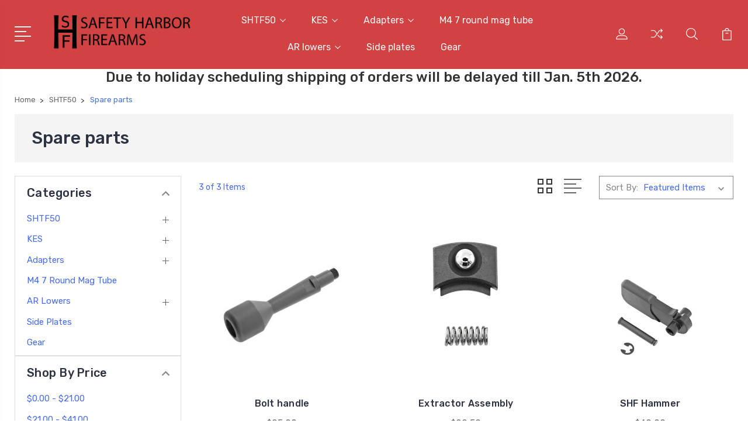

--- FILE ---
content_type: text/html; charset=UTF-8
request_url: https://safetyharborfirearms.com/shtf50/spare-parts/?price_min=21&price_max=41&sort=featured
body_size: 11976
content:


<!DOCTYPE html>
<html class="no-js" lang="en">
    <head>
        <title>SHTF50 - Spare parts - Safety Harbor Firearms</title>
        <link rel="dns-prefetch preconnect" href="https://cdn11.bigcommerce.com/s-8iij8kxe5d" crossorigin><link rel="dns-prefetch preconnect" href="https://fonts.googleapis.com/" crossorigin><link rel="dns-prefetch preconnect" href="https://fonts.gstatic.com/" crossorigin>
        <meta name="keywords" content="shtf,50,spare parts,spare,shtf50"><link rel='canonical' href='https://safetyharborfirearms.com/shtf50/spare-parts/' /><meta name='platform' content='bigcommerce.stencil' />
        
        

        <link href="https://cdn11.bigcommerce.com/s-8iij8kxe5d/product_images/1349808/SHFfavicon.png" rel="shortcut icon">
        <meta name="viewport" content="width=device-width, initial-scale=1, maximum-scale=1">

        <script>
            document.documentElement.className = document.documentElement.className.replace('no-js', 'js');
        </script>

        <script>
            window.lazySizesConfig = window.lazySizesConfig || {};
            window.lazySizesConfig.loadMode = 1;
        </script>
        <script async src="https://cdn11.bigcommerce.com/s-8iij8kxe5d/stencil/3687e1c0-b928-013a-5bc3-2655e9005da0/dist/theme-bundle.head_async.js"></script>

        <link href="https://fonts.googleapis.com/css?family=Rubik:400,400i,300,300i,500,500i,700.700i,900,900i%7CRoboto:400,500,600,700,800,900%7CKarla:400%7CCaveat:400,700&display=swap" rel="stylesheet">
        <link data-stencil-stylesheet href="https://cdn11.bigcommerce.com/s-8iij8kxe5d/stencil/3687e1c0-b928-013a-5bc3-2655e9005da0/css/theme-a34e7df0-c4ec-013e-e783-4e77a989c334.css" rel="stylesheet">

        <!-- Start Tracking Code for analytics_siteverification -->

<meta name="google-site-verification" content="bLFZMJNQIxqv2YUNGEcigWDCZW-qD2O8fKBMWRe1ApA" />

<!-- End Tracking Code for analytics_siteverification -->


<script type="text/javascript">
var BCData = {};
</script>

<script nonce="">
(function () {
    var xmlHttp = new XMLHttpRequest();

    xmlHttp.open('POST', 'https://bes.gcp.data.bigcommerce.com/nobot');
    xmlHttp.setRequestHeader('Content-Type', 'application/json');
    xmlHttp.send('{"store_id":"1002861847","timezone_offset":"-5.0","timestamp":"2026-01-21T04:36:18.16141800Z","visit_id":"8f84ce0f-ab31-4413-afe8-21ca14d2e22e","channel_id":1349808}');
})();
</script>


        
        
        
        
        
        
        

    </head>
    <body class="type-category">
        <svg data-src="https://cdn11.bigcommerce.com/s-8iij8kxe5d/stencil/3687e1c0-b928-013a-5bc3-2655e9005da0/img/icon-sprite.svg" class="icons-svg-sprite"></svg>
        <header class="header" sticky="true" role="banner">
  <div class="header-main">
  <div class="container">
    <div class="header-inner">
      <div class="header-left">
        <div class="desktop_mobile_menu">
          <a class="control-otherlinks" href="javascript:void(0);" onclick="">
            <span class="otherlinks-line-1"></span>
            <span class="otherlinks-line-2"></span>
            <span class="otherlinks-line-3"></span>
            <span class="otherlinks-line-4"></span>
          </a>
        </div>
        <div class="logo-block">
              <div class="header-logo header-logo--center">
                  <a href="https://safetyharborfirearms.com/">
            <img class="header-logo-image-unknown-size" src="https://cdn11.bigcommerce.com/s-8iij8kxe5d/images/stencil/original/shf_logo_w-text_1679598009__23311.original.png" alt="Safety Harbor Firearms" title="Safety Harbor Firearms">
</a>
              </div>
        </div>
      </div>

      <div class="header-center">
        <div class="navigation-menu" data-menu>
            <nav class="navPages">
  <ul class="navPages-list sf-menu" data-speed="0.8">

        <li class="">
                  <li class="navPages-item">
                    <!-- SECOND LEVEL STARTS -->

<a class="navPages-action" href="https://safetyharborfirearms.com/shtf50/" class="needsclick">
  <span class="nav-arrow"><svg class=""><use xlink:href="#icon-m-right"></use></svg></span>
    SHTF50
    <svg class="chevron-down"><use xlink:href="#icon-chevron-down"></use></svg>
</a>
<ul class="navlist-sub nav-second-level">
    <li>
        <!-- THIRD LEVEL STARTS -->
        <a class="navPages-action" href="https://safetyharborfirearms.com/shtf50/shtf50-uppers-and-lowers/" class="needsclick">
          <span class="nav-arrow"><svg class=""><use xlink:href="#icon-m-right"></use></svg></span>SHTF50 uppers and lowers</a>
        <!-- THIRD LEVEL STARTS -->
    </li>
    <li>
        <!-- THIRD LEVEL STARTS -->
        <a class="navPages-action" href="https://safetyharborfirearms.com/shtf50/accessories/" class="needsclick">
          <span class="nav-arrow"><svg class=""><use xlink:href="#icon-m-right"></use></svg></span>Accessories</a>
        <!-- THIRD LEVEL STARTS -->
    </li>
    <li>
        <!-- THIRD LEVEL STARTS -->
        <a class="navPages-action" href="https://safetyharborfirearms.com/shtf50/spare-parts/" class="needsclick">
          <span class="nav-arrow"><svg class=""><use xlink:href="#icon-m-right"></use></svg></span>Spare parts</a>
        <!-- THIRD LEVEL STARTS -->
    </li>
</ul>
<!-- SECOND LEVEL ENDS -->
                  </li>
                  <li class="navPages-item">
                    <!-- SECOND LEVEL STARTS -->

<a class="navPages-action" href="https://safetyharborfirearms.com/kes/" class="needsclick">
  <span class="nav-arrow"><svg class=""><use xlink:href="#icon-m-right"></use></svg></span>
    KES
    <svg class="chevron-down"><use xlink:href="#icon-chevron-down"></use></svg>
</a>
<ul class="navlist-sub nav-second-level">
    <li>
        <!-- THIRD LEVEL STARTS -->
        <a class="navPages-action" href="https://safetyharborfirearms.com/kes/ar15/" class="needsclick">
          <span class="nav-arrow"><svg class=""><use xlink:href="#icon-m-right"></use></svg></span>Ar15</a>
        <!-- THIRD LEVEL STARTS -->
    </li>
    <li>
        <!-- THIRD LEVEL STARTS -->
        <a class="navPages-action" href="https://safetyharborfirearms.com/kes/btapc/" class="needsclick">
          <span class="nav-arrow"><svg class=""><use xlink:href="#icon-m-right"></use></svg></span>B&amp;T</a>
        <!-- THIRD LEVEL STARTS -->
    </li>
    <li>
        <!-- THIRD LEVEL STARTS -->
        <a class="navPages-action" href="https://safetyharborfirearms.com/kes/cz-scorpion-evo/" class="needsclick">
          <span class="nav-arrow"><svg class=""><use xlink:href="#icon-m-right"></use></svg></span>CZ Scorpion EVO</a>
        <!-- THIRD LEVEL STARTS -->
    </li>
    <li>
        <!-- THIRD LEVEL STARTS -->
        <a class="navPages-action" href="https://safetyharborfirearms.com/kes/mp5/" class="needsclick">
          <span class="nav-arrow"><svg class=""><use xlink:href="#icon-m-right"></use></svg></span>MP5</a>
        <!-- THIRD LEVEL STARTS -->
    </li>
    <li>
        <!-- THIRD LEVEL STARTS -->
        <a class="navPages-action" href="https://safetyharborfirearms.com/kes/mp5k/" class="needsclick">
          <span class="nav-arrow"><svg class=""><use xlink:href="#icon-m-right"></use></svg></span>MP5k</a>
        <!-- THIRD LEVEL STARTS -->
    </li>
    <li>
        <!-- THIRD LEVEL STARTS -->
        <a class="navPages-action" href="https://safetyharborfirearms.com/kes/stribog-sp9/" class="needsclick">
          <span class="nav-arrow"><svg class=""><use xlink:href="#icon-m-right"></use></svg></span>Stribog SP9</a>
        <!-- THIRD LEVEL STARTS -->
    </li>
    <li>
        <!-- THIRD LEVEL STARTS -->
        <a class="navPages-action" href="https://safetyharborfirearms.com/kes/sig-sauer-mpx-mcx/" class="needsclick">
          <span class="nav-arrow"><svg class=""><use xlink:href="#icon-m-right"></use></svg></span>Sig Sauer MPX / MCX</a>
        <!-- THIRD LEVEL STARTS -->
    </li>
</ul>
<!-- SECOND LEVEL ENDS -->
                  </li>
                  <li class="navPages-item">
                    <!-- SECOND LEVEL STARTS -->

<a class="navPages-action" href="https://safetyharborfirearms.com/adapters/" class="needsclick">
  <span class="nav-arrow"><svg class=""><use xlink:href="#icon-m-right"></use></svg></span>
    Adapters
    <svg class="chevron-down"><use xlink:href="#icon-chevron-down"></use></svg>
</a>
<ul class="navlist-sub nav-second-level">
    <li>
        <!-- THIRD LEVEL STARTS -->
        <a class="navPages-action" href="https://safetyharborfirearms.com/adapters/b-t/" class="needsclick">
          <span class="nav-arrow"><svg class=""><use xlink:href="#icon-m-right"></use></svg></span>B&amp;T</a>
        <!-- THIRD LEVEL STARTS -->
    </li>
    <li>
        <!-- THIRD LEVEL STARTS -->
        <a class="navPages-action" href="https://safetyharborfirearms.com/adapters/mp5k/" class="needsclick">
          <span class="nav-arrow"><svg class=""><use xlink:href="#icon-m-right"></use></svg></span>MP5k</a>
        <!-- THIRD LEVEL STARTS -->
    </li>
    <li>
        <!-- THIRD LEVEL STARTS -->
        <a class="navPages-action" href="https://safetyharborfirearms.com/adapters/stribog-sp9/" class="needsclick">
          <span class="nav-arrow"><svg class=""><use xlink:href="#icon-m-right"></use></svg></span>Stribog SP9</a>
        <!-- THIRD LEVEL STARTS -->
    </li>
    <li>
        <!-- THIRD LEVEL STARTS -->
        <a class="navPages-action" href="https://safetyharborfirearms.com/adapters/cz-scorpion-evo/" class="needsclick">
          <span class="nav-arrow"><svg class=""><use xlink:href="#icon-m-right"></use></svg></span>CZ Scorpion EVO</a>
        <!-- THIRD LEVEL STARTS -->
    </li>
</ul>
<!-- SECOND LEVEL ENDS -->
                  </li>
                  <li class="navPages-item">
                    <!-- SECOND LEVEL STARTS -->
<a class="navPages-action" href="https://safetyharborfirearms.com/m4-7-round-mag-tube/">
  <span class="nav-arrow"><svg class=""><use xlink:href="#icon-m-right"></use></svg></span>M4 7 round mag tube</a>
<!-- SECOND LEVEL ENDS -->
                  </li>
                  <li class="navPages-item">
                    <!-- SECOND LEVEL STARTS -->

<a class="navPages-action" href="https://safetyharborfirearms.com/ar-lowers/" class="needsclick">
  <span class="nav-arrow"><svg class=""><use xlink:href="#icon-m-right"></use></svg></span>
    AR lowers
    <svg class="chevron-down"><use xlink:href="#icon-chevron-down"></use></svg>
</a>
<ul class="navlist-sub nav-second-level">
    <li>
        <!-- THIRD LEVEL STARTS -->
        <a class="navPages-action" href="https://safetyharborfirearms.com/ar-lowers/shf-palm-tree/" class="needsclick">
          <span class="nav-arrow"><svg class=""><use xlink:href="#icon-m-right"></use></svg></span>SHF palm tree</a>
        <!-- THIRD LEVEL STARTS -->
    </li>
    <li>
        <!-- THIRD LEVEL STARTS -->
        <a class="navPages-action" href="https://safetyharborfirearms.com/ar-lowers/sis-vis-pacem/" class="needsclick">
          <span class="nav-arrow"><svg class=""><use xlink:href="#icon-m-right"></use></svg></span>Sis vis pacem</a>
        <!-- THIRD LEVEL STARTS -->
    </li>
</ul>
<!-- SECOND LEVEL ENDS -->
                  </li>
                  <li class="navPages-item">
                    <!-- SECOND LEVEL STARTS -->
<a class="navPages-action" href="https://safetyharborfirearms.com/side-plates/">
  <span class="nav-arrow"><svg class=""><use xlink:href="#icon-m-right"></use></svg></span>Side plates</a>
<!-- SECOND LEVEL ENDS -->
                  </li>
                  <li class="navPages-item">
                    <!-- SECOND LEVEL STARTS -->
<a class="navPages-action" href="https://safetyharborfirearms.com/gear/">
  <span class="nav-arrow"><svg class=""><use xlink:href="#icon-m-right"></use></svg></span>Gear</a>
<!-- SECOND LEVEL ENDS -->
                  </li>
        </li>



  </ul>
</nav>
        </div>
      </div>

      <div class="header-right">
          <nav class="navUser">
    <ul class="navUser-section navUser-section--alt account-section sf-menu">
      <li class="navUser-item navUser-item--account">
    <a class="navUser-action needsclick" href="/account.php">
      <svg><use xlink:href="#icon-user"></use></svg>
      <!-- <span>Account</span> -->
    </a>
    <ul class="navUser-section-sub section-sub-right">
        <li class="navUser-item">
          <a class="navUser-action needsclick" href="/login.php">
            <svg><use xlink:href="#icon-signout"></use></svg><span>Sign in</span>
          </a>
        </li>
        <li class="navUser-item">
          <a class="navUser-action needsclick" href="/login.php?action=create_account">
            <svg><use xlink:href="#icon-register"></use></svg><span>Register</span>
          </a>
        </li>
        <li class="navUser-item navUser-item-wishlist">
            <a class="navUser-action needsclick" href="/wishlist.php">
              <svg><use xlink:href="#icon-wishlist"></use></svg><span>wishlist</span>
            </a>
        </li>


    </ul>
</li>

      <li class="navUser-item navUser-item-compare">
          <a class="navUser-action navUser-item--compare needsclick" title="Compare" href="/compare" data-compare-nav>
            <svg><use xlink:href="#icon-compare"></use></svg>
            <span class="countPill countPill--positive"></span>
          </a>
      </li>

      <li class="navUser-item navUser-search">
          <a class="navUser-action navUser-action--quickSearch" href="javascript:void(0);" data-search="quickSearch" aria-controls="quickSearch" aria-expanded="false"><svg class="search-icon"><use xlink:href="#icon-search"></use></svg> <svg class="search-close"><use xlink:href="#icon-close"></use></svg></a>
      </li>


      <li class="navUser-item navUser-item--cart">
          <a  class="navUser-action"
              data-cart-preview
              data-dropdown="cart-preview-dropdown"
              data-options="align:right"
              href="/cart.php">
              <span class="navUser-item-cartLabel">
                <svg><use xlink:href="#icon-cart"></use></svg>
              </span> <span class="countPill cart-quantity"></span>
          </a>
          <div class="dropdown-menu" id="cart-preview-dropdown" data-dropdown-content aria-hidden="true"></div>
      </li>
    </ul>

</nav>

<div class="dropdown dropdown--quickSearch" id="quickSearch" aria-hidden="true" tabindex="-1" data-prevent-quick-search-close>
    <form class="form" action="/search.php"  id="headerQuickSearchForm">
    <fieldset class="form-fieldset">
        <div class="form-field">
            <label class="is-srOnly" for="search_query">Search</label>
            <input class="form-input" data-search-quick name="search_query" id="search_query" data-error-message="Search field cannot be empty." placeholder="Search the store" autocomplete="off">
            <span class="search-icon-main" onclick="document.getElementById('headerQuickSearchForm').submit();"><svg class="search-icon"><use xlink:href="#icon-search"></use></svg></span>
        </div>
    </fieldset>
</form>
<section class="quickSearchResults" data-bind="html: results"></section>
</div>

<div id="headerSidebar" class="header-side-bar">
<div class="header-side-bar-inn">
  <div class="close">
    <a class="close-icon" href="javascript:void(0);"><svg><use xlink:href="#icon-close"></use></svg></a>
  </div>
  <div class="category headerSidebar-block">
    <h5 class="sidebarBlock-heading">Categories</h5>
    <ul class="navList navList-treeview">
            <li class="navPages-item">
              <!-- SECOND LEVEL STARTS -->

<a class="navPages-action" href="https://safetyharborfirearms.com/shtf50/" class="needsclick">
  <span class="nav-arrow"><svg class=""><use xlink:href="#icon-m-right"></use></svg></span>
    SHTF50
    <svg class="chevron-down"><use xlink:href="#icon-chevron-down"></use></svg>
</a>
<ul class="navlist-sub nav-second-level">
    <li>
        <!-- THIRD LEVEL STARTS -->
        <a class="navPages-action" href="https://safetyharborfirearms.com/shtf50/shtf50-uppers-and-lowers/" class="needsclick">
          <span class="nav-arrow"><svg class=""><use xlink:href="#icon-m-right"></use></svg></span>SHTF50 uppers and lowers</a>
        <!-- THIRD LEVEL STARTS -->
    </li>
    <li>
        <!-- THIRD LEVEL STARTS -->
        <a class="navPages-action" href="https://safetyharborfirearms.com/shtf50/accessories/" class="needsclick">
          <span class="nav-arrow"><svg class=""><use xlink:href="#icon-m-right"></use></svg></span>Accessories</a>
        <!-- THIRD LEVEL STARTS -->
    </li>
    <li>
        <!-- THIRD LEVEL STARTS -->
        <a class="navPages-action" href="https://safetyharborfirearms.com/shtf50/spare-parts/" class="needsclick">
          <span class="nav-arrow"><svg class=""><use xlink:href="#icon-m-right"></use></svg></span>Spare parts</a>
        <!-- THIRD LEVEL STARTS -->
    </li>
</ul>
<!-- SECOND LEVEL ENDS -->
            </li>
            <li class="navPages-item">
              <!-- SECOND LEVEL STARTS -->

<a class="navPages-action" href="https://safetyharborfirearms.com/kes/" class="needsclick">
  <span class="nav-arrow"><svg class=""><use xlink:href="#icon-m-right"></use></svg></span>
    KES
    <svg class="chevron-down"><use xlink:href="#icon-chevron-down"></use></svg>
</a>
<ul class="navlist-sub nav-second-level">
    <li>
        <!-- THIRD LEVEL STARTS -->
        <a class="navPages-action" href="https://safetyharborfirearms.com/kes/ar15/" class="needsclick">
          <span class="nav-arrow"><svg class=""><use xlink:href="#icon-m-right"></use></svg></span>Ar15</a>
        <!-- THIRD LEVEL STARTS -->
    </li>
    <li>
        <!-- THIRD LEVEL STARTS -->
        <a class="navPages-action" href="https://safetyharborfirearms.com/kes/btapc/" class="needsclick">
          <span class="nav-arrow"><svg class=""><use xlink:href="#icon-m-right"></use></svg></span>B&amp;T</a>
        <!-- THIRD LEVEL STARTS -->
    </li>
    <li>
        <!-- THIRD LEVEL STARTS -->
        <a class="navPages-action" href="https://safetyharborfirearms.com/kes/cz-scorpion-evo/" class="needsclick">
          <span class="nav-arrow"><svg class=""><use xlink:href="#icon-m-right"></use></svg></span>CZ Scorpion EVO</a>
        <!-- THIRD LEVEL STARTS -->
    </li>
    <li>
        <!-- THIRD LEVEL STARTS -->
        <a class="navPages-action" href="https://safetyharborfirearms.com/kes/mp5/" class="needsclick">
          <span class="nav-arrow"><svg class=""><use xlink:href="#icon-m-right"></use></svg></span>MP5</a>
        <!-- THIRD LEVEL STARTS -->
    </li>
    <li>
        <!-- THIRD LEVEL STARTS -->
        <a class="navPages-action" href="https://safetyharborfirearms.com/kes/mp5k/" class="needsclick">
          <span class="nav-arrow"><svg class=""><use xlink:href="#icon-m-right"></use></svg></span>MP5k</a>
        <!-- THIRD LEVEL STARTS -->
    </li>
    <li>
        <!-- THIRD LEVEL STARTS -->
        <a class="navPages-action" href="https://safetyharborfirearms.com/kes/stribog-sp9/" class="needsclick">
          <span class="nav-arrow"><svg class=""><use xlink:href="#icon-m-right"></use></svg></span>Stribog SP9</a>
        <!-- THIRD LEVEL STARTS -->
    </li>
    <li>
        <!-- THIRD LEVEL STARTS -->
        <a class="navPages-action" href="https://safetyharborfirearms.com/kes/sig-sauer-mpx-mcx/" class="needsclick">
          <span class="nav-arrow"><svg class=""><use xlink:href="#icon-m-right"></use></svg></span>Sig Sauer MPX / MCX</a>
        <!-- THIRD LEVEL STARTS -->
    </li>
</ul>
<!-- SECOND LEVEL ENDS -->
            </li>
            <li class="navPages-item">
              <!-- SECOND LEVEL STARTS -->

<a class="navPages-action" href="https://safetyharborfirearms.com/adapters/" class="needsclick">
  <span class="nav-arrow"><svg class=""><use xlink:href="#icon-m-right"></use></svg></span>
    Adapters
    <svg class="chevron-down"><use xlink:href="#icon-chevron-down"></use></svg>
</a>
<ul class="navlist-sub nav-second-level">
    <li>
        <!-- THIRD LEVEL STARTS -->
        <a class="navPages-action" href="https://safetyharborfirearms.com/adapters/b-t/" class="needsclick">
          <span class="nav-arrow"><svg class=""><use xlink:href="#icon-m-right"></use></svg></span>B&amp;T</a>
        <!-- THIRD LEVEL STARTS -->
    </li>
    <li>
        <!-- THIRD LEVEL STARTS -->
        <a class="navPages-action" href="https://safetyharborfirearms.com/adapters/mp5k/" class="needsclick">
          <span class="nav-arrow"><svg class=""><use xlink:href="#icon-m-right"></use></svg></span>MP5k</a>
        <!-- THIRD LEVEL STARTS -->
    </li>
    <li>
        <!-- THIRD LEVEL STARTS -->
        <a class="navPages-action" href="https://safetyharborfirearms.com/adapters/stribog-sp9/" class="needsclick">
          <span class="nav-arrow"><svg class=""><use xlink:href="#icon-m-right"></use></svg></span>Stribog SP9</a>
        <!-- THIRD LEVEL STARTS -->
    </li>
    <li>
        <!-- THIRD LEVEL STARTS -->
        <a class="navPages-action" href="https://safetyharborfirearms.com/adapters/cz-scorpion-evo/" class="needsclick">
          <span class="nav-arrow"><svg class=""><use xlink:href="#icon-m-right"></use></svg></span>CZ Scorpion EVO</a>
        <!-- THIRD LEVEL STARTS -->
    </li>
</ul>
<!-- SECOND LEVEL ENDS -->
            </li>
            <li class="navPages-item">
              <!-- SECOND LEVEL STARTS -->
<a class="navPages-action" href="https://safetyharborfirearms.com/m4-7-round-mag-tube/">
  <span class="nav-arrow"><svg class=""><use xlink:href="#icon-m-right"></use></svg></span>M4 7 round mag tube</a>
<!-- SECOND LEVEL ENDS -->
            </li>
            <li class="navPages-item">
              <!-- SECOND LEVEL STARTS -->

<a class="navPages-action" href="https://safetyharborfirearms.com/ar-lowers/" class="needsclick">
  <span class="nav-arrow"><svg class=""><use xlink:href="#icon-m-right"></use></svg></span>
    AR lowers
    <svg class="chevron-down"><use xlink:href="#icon-chevron-down"></use></svg>
</a>
<ul class="navlist-sub nav-second-level">
    <li>
        <!-- THIRD LEVEL STARTS -->
        <a class="navPages-action" href="https://safetyharborfirearms.com/ar-lowers/shf-palm-tree/" class="needsclick">
          <span class="nav-arrow"><svg class=""><use xlink:href="#icon-m-right"></use></svg></span>SHF palm tree</a>
        <!-- THIRD LEVEL STARTS -->
    </li>
    <li>
        <!-- THIRD LEVEL STARTS -->
        <a class="navPages-action" href="https://safetyharborfirearms.com/ar-lowers/sis-vis-pacem/" class="needsclick">
          <span class="nav-arrow"><svg class=""><use xlink:href="#icon-m-right"></use></svg></span>Sis vis pacem</a>
        <!-- THIRD LEVEL STARTS -->
    </li>
</ul>
<!-- SECOND LEVEL ENDS -->
            </li>
            <li class="navPages-item">
              <!-- SECOND LEVEL STARTS -->
<a class="navPages-action" href="https://safetyharborfirearms.com/side-plates/">
  <span class="nav-arrow"><svg class=""><use xlink:href="#icon-m-right"></use></svg></span>Side plates</a>
<!-- SECOND LEVEL ENDS -->
            </li>
            <li class="navPages-item">
              <!-- SECOND LEVEL STARTS -->
<a class="navPages-action" href="https://safetyharborfirearms.com/gear/">
  <span class="nav-arrow"><svg class=""><use xlink:href="#icon-m-right"></use></svg></span>Gear</a>
<!-- SECOND LEVEL ENDS -->
            </li>
    </ul>
  </div>
  <div class="webpages headerSidebar-block">
    <h5 class="sidebarBlock-heading">Quick Links</h5>
    <ul class="navList navList-treeview">
    </ul>
  </div>
    <div class="brand headerSidebar-block">
      <h5 class="sidebarBlock-heading">Popular Brands</h5>
      <ul class="navList navList-treeview">
              <li class="navPages-item">
                  <a class="navPages-action" href="https://safetyharborfirearms.com/safety-harbor-firearms/">
                    <span class="nav-arrow"><svg class=""><use xlink:href="#icon-m-right"></use></svg></span>
                    Safety Harbor Firearms
                  </a>
              </li>
              <li class="navPages-item">
                  <a class="navPages-action" href="https://safetyharborfirearms.com/stenparts-com/">
                    <span class="nav-arrow"><svg class=""><use xlink:href="#icon-m-right"></use></svg></span>
                    STENPARTS.COM
                  </a>
              </li>
      </ul>
    </div>
</div>

</div>
      </div>
    </div>
  </div>
</div>
  <div class="mobile-search">
    <div class="container">
      <form class="form" action="/search.php"  id="mobileQuickSearchForm">
    <fieldset class="form-fieldset">
        <div class="form-field">
            <label class="is-srOnly" for="search_query">Search</label>
            <input class="form-input" data-search-quick name="search_query" id="search_query" data-error-message="Search field cannot be empty." placeholder="Search the store" autocomplete="off">
            <span class="search-icon-main" onclick="document.getElementById('mobileQuickSearchForm').submit();"><svg class="search-icon"><use xlink:href="#icon-search"></use></svg></span>
        </div>
    </fieldset>
</form>
<section class="quickSearchResults" data-bind="html: results"></section>
    </div>
  </div>
</header>
<div data-content-region="header_bottom--global"><div data-layout-id="1495ed83-48b4-4502-b8c9-7292ed0c7091">       <div data-sub-layout-container="57d76ed0-408c-45e8-a576-cb6c2bd62f0b" data-layout-name="Layout">
    <style data-container-styling="57d76ed0-408c-45e8-a576-cb6c2bd62f0b">
        [data-sub-layout-container="57d76ed0-408c-45e8-a576-cb6c2bd62f0b"] {
            box-sizing: border-box;
            display: flex;
            flex-wrap: wrap;
            z-index: 0;
            position: relative;
            height: ;
            padding-top: 0px;
            padding-right: 0px;
            padding-bottom: 0px;
            padding-left: 0px;
            margin-top: 0px;
            margin-right: 0px;
            margin-bottom: 0px;
            margin-left: 0px;
            border-width: 0px;
            border-style: solid;
            border-color: #333333;
        }

        [data-sub-layout-container="57d76ed0-408c-45e8-a576-cb6c2bd62f0b"]:after {
            display: block;
            position: absolute;
            top: 0;
            left: 0;
            bottom: 0;
            right: 0;
            background-size: cover;
            z-index: auto;
        }
    </style>

    <div data-sub-layout="9ad1e409-2306-4686-bad3-1215736ad081">
        <style data-column-styling="9ad1e409-2306-4686-bad3-1215736ad081">
            [data-sub-layout="9ad1e409-2306-4686-bad3-1215736ad081"] {
                display: flex;
                flex-direction: column;
                box-sizing: border-box;
                flex-basis: 100%;
                max-width: 100%;
                z-index: 0;
                position: relative;
                height: ;
                padding-top: 0px;
                padding-right: 10.5px;
                padding-bottom: 0px;
                padding-left: 10.5px;
                margin-top: 0px;
                margin-right: 0px;
                margin-bottom: 0px;
                margin-left: 0px;
                border-width: 0px;
                border-style: solid;
                border-color: #333333;
                justify-content: center;
            }
            [data-sub-layout="9ad1e409-2306-4686-bad3-1215736ad081"]:after {
                display: block;
                position: absolute;
                top: 0;
                left: 0;
                bottom: 0;
                right: 0;
                background-size: cover;
                z-index: auto;
            }
            @media only screen and (max-width: 700px) {
                [data-sub-layout="9ad1e409-2306-4686-bad3-1215736ad081"] {
                    flex-basis: 100%;
                    max-width: 100%;
                }
            }
        </style>
        <div data-widget-id="6b952f8e-764f-4774-986e-57c55d65b678" data-placement-id="2a0a61bb-1270-45ac-b5ea-63c01404f639" data-placement-status="ACTIVE"><style>
    .sd-simple-text-6b952f8e-764f-4774-986e-57c55d65b678 {
      padding-top: 0px;
      padding-right: 0px;
      padding-bottom: 0px;
      padding-left: 0px;

      margin-top: 0px;
      margin-right: 0px;
      margin-bottom: 0px;
      margin-left: 0px;

    }

    .sd-simple-text-6b952f8e-764f-4774-986e-57c55d65b678 * {
      margin: 0;
      padding: 0;

        color: #333333;
        font-family: inherit;
        font-weight: 500;
        font-size: 24px;
        min-height: 24px;

    }

    .sd-simple-text-6b952f8e-764f-4774-986e-57c55d65b678 {
        text-align: center;
    }

    #sd-simple-text-editable-6b952f8e-764f-4774-986e-57c55d65b678 {
      min-width: 14px;
      line-height: 1.5;
      display: inline-block;
    }

    #sd-simple-text-editable-6b952f8e-764f-4774-986e-57c55d65b678[data-edit-mode="true"]:hover,
    #sd-simple-text-editable-6b952f8e-764f-4774-986e-57c55d65b678[data-edit-mode="true"]:active,
    #sd-simple-text-editable-6b952f8e-764f-4774-986e-57c55d65b678[data-edit-mode="true"]:focus {
      outline: 1px dashed #3C64F4;
    }

    #sd-simple-text-editable-6b952f8e-764f-4774-986e-57c55d65b678 strong,
    #sd-simple-text-editable-6b952f8e-764f-4774-986e-57c55d65b678 strong * {
      font-weight: bold;
    }

    #sd-simple-text-editable-6b952f8e-764f-4774-986e-57c55d65b678 a {
      color: inherit;
    }

    @supports (color: color-mix(in srgb, #000 50%, #fff 50%)) {
      #sd-simple-text-editable-6b952f8e-764f-4774-986e-57c55d65b678 a:hover,
      #sd-simple-text-editable-6b952f8e-764f-4774-986e-57c55d65b678 a:active,
      #sd-simple-text-editable-6b952f8e-764f-4774-986e-57c55d65b678 a:focus {
        color: color-mix(in srgb, currentColor 68%, white 32%);
      }
    }

    @supports not (color: color-mix(in srgb, #000 50%, #fff 50%)) {
      #sd-simple-text-editable-6b952f8e-764f-4774-986e-57c55d65b678 a:hover,
      #sd-simple-text-editable-6b952f8e-764f-4774-986e-57c55d65b678 a:active,
      #sd-simple-text-editable-6b952f8e-764f-4774-986e-57c55d65b678 a:focus {
        filter: brightness(2);
      }
    }
</style>

<div class="sd-simple-text-6b952f8e-764f-4774-986e-57c55d65b678 ">
  <div id="sd-simple-text-editable-6b952f8e-764f-4774-986e-57c55d65b678" data-edit-mode="">
    <p>Due to holiday scheduling shipping of orders will be delayed till Jan. 5th 2026.</p>
  </div>
</div>

</div>
    </div>
</div>

</div></div>
<div data-content-region="header_bottom"></div>
        <div class="body" data-currency-code="USD">
     
    <div class="container">
        
<ul class="breadcrumbs" itemscope itemtype="http://schema.org/BreadcrumbList">
            <li class="breadcrumb " itemprop="itemListElement" itemscope itemtype="http://schema.org/ListItem">
                    <a href="https://safetyharborfirearms.com/" class="breadcrumb-label" itemprop="item"><span itemprop="name">Home</span></a>
                <meta itemprop="position" content="1" />
            </li>
            <li class="breadcrumb " itemprop="itemListElement" itemscope itemtype="http://schema.org/ListItem">
                    <a href="https://safetyharborfirearms.com/shtf50/" class="breadcrumb-label" itemprop="item"><span itemprop="name">SHTF50</span></a>
                <meta itemprop="position" content="2" />
            </li>
            <li class="breadcrumb is-active" itemprop="itemListElement" itemscope itemtype="http://schema.org/ListItem">
                    <meta itemprop="item" content="https://safetyharborfirearms.com/shtf50/spare-parts/">
                    <span class="breadcrumb-label" itemprop="name">Spare parts</span>
                <meta itemprop="position" content="3" />
            </li>
</ul>


  <div class="category-banner-section">
    <div class="category-left-section ">
          <h1 class="page-heading">Spare parts</h1>
          <div data-content-region="category_below_header"></div>
    </div>
  </div>



<div class="page">
             <aside class="page-sidebar">
                    <div class="sidebarBlock mob-hide">
        <h5 class="sidebarBlock-heading sidebar-toggle-title">Categories
          <div class="accordion-navigation-actions">
              <svg class="down"><use xlink:href="#icon-keyboard-arrow-down"></use></svg>
              <svg class="up"><use xlink:href="#icon-keyboard-arrow-up"></use></svg>
          </div>
        </h5>
        <ul class="navList navList-treeview">
            <li class="navList-item ActivePage">
              <!-- SECOND LEVEL STARTS -->

<a class="navPages-action" href="https://safetyharborfirearms.com/shtf50/" class="needsclick">
  <span class="nav-arrow"><svg class=""><use xlink:href="#icon-m-right"></use></svg></span>
    SHTF50
    <svg class="chevron-down"><use xlink:href="#icon-chevron-down"></use></svg>
</a>
<ul class="navlist-sub nav-second-level">
    <li>
        <!-- THIRD LEVEL STARTS -->
        <a class="navPages-action" href="https://safetyharborfirearms.com/shtf50/shtf50-uppers-and-lowers/" class="needsclick">
          <span class="nav-arrow"><svg class=""><use xlink:href="#icon-m-right"></use></svg></span>SHTF50 uppers and lowers</a>
        <!-- THIRD LEVEL STARTS -->
    </li>
    <li>
        <!-- THIRD LEVEL STARTS -->
        <a class="navPages-action" href="https://safetyharborfirearms.com/shtf50/accessories/" class="needsclick">
          <span class="nav-arrow"><svg class=""><use xlink:href="#icon-m-right"></use></svg></span>Accessories</a>
        <!-- THIRD LEVEL STARTS -->
    </li>
    <li>
        <!-- THIRD LEVEL STARTS -->
        <a class="navPages-action" href="https://safetyharborfirearms.com/shtf50/spare-parts/" class="needsclick">
          <span class="nav-arrow"><svg class=""><use xlink:href="#icon-m-right"></use></svg></span>Spare parts</a>
        <!-- THIRD LEVEL STARTS -->
    </li>
</ul>
<!-- SECOND LEVEL ENDS -->
            </li>
            <li class="navList-item ">
              <!-- SECOND LEVEL STARTS -->

<a class="navPages-action" href="https://safetyharborfirearms.com/kes/" class="needsclick">
  <span class="nav-arrow"><svg class=""><use xlink:href="#icon-m-right"></use></svg></span>
    KES
    <svg class="chevron-down"><use xlink:href="#icon-chevron-down"></use></svg>
</a>
<ul class="navlist-sub nav-second-level">
    <li>
        <!-- THIRD LEVEL STARTS -->
        <a class="navPages-action" href="https://safetyharborfirearms.com/kes/ar15/" class="needsclick">
          <span class="nav-arrow"><svg class=""><use xlink:href="#icon-m-right"></use></svg></span>Ar15</a>
        <!-- THIRD LEVEL STARTS -->
    </li>
    <li>
        <!-- THIRD LEVEL STARTS -->
        <a class="navPages-action" href="https://safetyharborfirearms.com/kes/btapc/" class="needsclick">
          <span class="nav-arrow"><svg class=""><use xlink:href="#icon-m-right"></use></svg></span>B&amp;T</a>
        <!-- THIRD LEVEL STARTS -->
    </li>
    <li>
        <!-- THIRD LEVEL STARTS -->
        <a class="navPages-action" href="https://safetyharborfirearms.com/kes/cz-scorpion-evo/" class="needsclick">
          <span class="nav-arrow"><svg class=""><use xlink:href="#icon-m-right"></use></svg></span>CZ Scorpion EVO</a>
        <!-- THIRD LEVEL STARTS -->
    </li>
    <li>
        <!-- THIRD LEVEL STARTS -->
        <a class="navPages-action" href="https://safetyharborfirearms.com/kes/mp5/" class="needsclick">
          <span class="nav-arrow"><svg class=""><use xlink:href="#icon-m-right"></use></svg></span>MP5</a>
        <!-- THIRD LEVEL STARTS -->
    </li>
    <li>
        <!-- THIRD LEVEL STARTS -->
        <a class="navPages-action" href="https://safetyharborfirearms.com/kes/mp5k/" class="needsclick">
          <span class="nav-arrow"><svg class=""><use xlink:href="#icon-m-right"></use></svg></span>MP5k</a>
        <!-- THIRD LEVEL STARTS -->
    </li>
    <li>
        <!-- THIRD LEVEL STARTS -->
        <a class="navPages-action" href="https://safetyharborfirearms.com/kes/stribog-sp9/" class="needsclick">
          <span class="nav-arrow"><svg class=""><use xlink:href="#icon-m-right"></use></svg></span>Stribog SP9</a>
        <!-- THIRD LEVEL STARTS -->
    </li>
    <li>
        <!-- THIRD LEVEL STARTS -->
        <a class="navPages-action" href="https://safetyharborfirearms.com/kes/sig-sauer-mpx-mcx/" class="needsclick">
          <span class="nav-arrow"><svg class=""><use xlink:href="#icon-m-right"></use></svg></span>Sig Sauer MPX / MCX</a>
        <!-- THIRD LEVEL STARTS -->
    </li>
</ul>
<!-- SECOND LEVEL ENDS -->
            </li>
            <li class="navList-item ">
              <!-- SECOND LEVEL STARTS -->

<a class="navPages-action" href="https://safetyharborfirearms.com/adapters/" class="needsclick">
  <span class="nav-arrow"><svg class=""><use xlink:href="#icon-m-right"></use></svg></span>
    Adapters
    <svg class="chevron-down"><use xlink:href="#icon-chevron-down"></use></svg>
</a>
<ul class="navlist-sub nav-second-level">
    <li>
        <!-- THIRD LEVEL STARTS -->
        <a class="navPages-action" href="https://safetyharborfirearms.com/adapters/b-t/" class="needsclick">
          <span class="nav-arrow"><svg class=""><use xlink:href="#icon-m-right"></use></svg></span>B&amp;T</a>
        <!-- THIRD LEVEL STARTS -->
    </li>
    <li>
        <!-- THIRD LEVEL STARTS -->
        <a class="navPages-action" href="https://safetyharborfirearms.com/adapters/mp5k/" class="needsclick">
          <span class="nav-arrow"><svg class=""><use xlink:href="#icon-m-right"></use></svg></span>MP5k</a>
        <!-- THIRD LEVEL STARTS -->
    </li>
    <li>
        <!-- THIRD LEVEL STARTS -->
        <a class="navPages-action" href="https://safetyharborfirearms.com/adapters/stribog-sp9/" class="needsclick">
          <span class="nav-arrow"><svg class=""><use xlink:href="#icon-m-right"></use></svg></span>Stribog SP9</a>
        <!-- THIRD LEVEL STARTS -->
    </li>
    <li>
        <!-- THIRD LEVEL STARTS -->
        <a class="navPages-action" href="https://safetyharborfirearms.com/adapters/cz-scorpion-evo/" class="needsclick">
          <span class="nav-arrow"><svg class=""><use xlink:href="#icon-m-right"></use></svg></span>CZ Scorpion EVO</a>
        <!-- THIRD LEVEL STARTS -->
    </li>
</ul>
<!-- SECOND LEVEL ENDS -->
            </li>
            <li class="navList-item ">
              <!-- SECOND LEVEL STARTS -->
<a class="navPages-action" href="https://safetyharborfirearms.com/m4-7-round-mag-tube/">
  <span class="nav-arrow"><svg class=""><use xlink:href="#icon-m-right"></use></svg></span>M4 7 round mag tube</a>
<!-- SECOND LEVEL ENDS -->
            </li>
            <li class="navList-item ">
              <!-- SECOND LEVEL STARTS -->

<a class="navPages-action" href="https://safetyharborfirearms.com/ar-lowers/" class="needsclick">
  <span class="nav-arrow"><svg class=""><use xlink:href="#icon-m-right"></use></svg></span>
    AR lowers
    <svg class="chevron-down"><use xlink:href="#icon-chevron-down"></use></svg>
</a>
<ul class="navlist-sub nav-second-level">
    <li>
        <!-- THIRD LEVEL STARTS -->
        <a class="navPages-action" href="https://safetyharborfirearms.com/ar-lowers/shf-palm-tree/" class="needsclick">
          <span class="nav-arrow"><svg class=""><use xlink:href="#icon-m-right"></use></svg></span>SHF palm tree</a>
        <!-- THIRD LEVEL STARTS -->
    </li>
    <li>
        <!-- THIRD LEVEL STARTS -->
        <a class="navPages-action" href="https://safetyharborfirearms.com/ar-lowers/sis-vis-pacem/" class="needsclick">
          <span class="nav-arrow"><svg class=""><use xlink:href="#icon-m-right"></use></svg></span>Sis vis pacem</a>
        <!-- THIRD LEVEL STARTS -->
    </li>
</ul>
<!-- SECOND LEVEL ENDS -->
            </li>
            <li class="navList-item ">
              <!-- SECOND LEVEL STARTS -->
<a class="navPages-action" href="https://safetyharborfirearms.com/side-plates/">
  <span class="nav-arrow"><svg class=""><use xlink:href="#icon-m-right"></use></svg></span>Side plates</a>
<!-- SECOND LEVEL ENDS -->
            </li>
            <li class="navList-item ">
              <!-- SECOND LEVEL STARTS -->
<a class="navPages-action" href="https://safetyharborfirearms.com/gear/">
  <span class="nav-arrow"><svg class=""><use xlink:href="#icon-m-right"></use></svg></span>Gear</a>
<!-- SECOND LEVEL ENDS -->
            </li>
        </ul>
    </div>
               <div id="faceted-search-container">
                <nav>
            <div class="sidebarBlock">
        <h5 class="sidebarBlock-heading">Shop By Price
            <div class="accordion-navigation-actions">
                <svg class="down"><use xlink:href="#icon-keyboard-arrow-down"></use></svg>
                <svg class="up"><use xlink:href="#icon-keyboard-arrow-up"></use></svg>
            </div>
        </h5>
        <ul class="navList navList-treeview">
            <li class="navList-item">
                <a class="navList-action " href="https://safetyharborfirearms.com/shtf50/spare-parts/?price_min=0&amp;price_max=21&amp;sort=featured" alt="$0.00 - $21.00" title="$0.00 - $21.00">$0.00 - $21.00</a>
            </li>
            <li class="navList-item">
                <a class="navList-action  is-active " href="https://safetyharborfirearms.com/shtf50/spare-parts/?price_min=21&amp;price_max=41&amp;sort=featured" alt="$21.00 - $41.00" title="$21.00 - $41.00">$21.00 - $41.00</a>
            </li>
            <li class="navList-item">
                <a class="navList-action " href="https://safetyharborfirearms.com/shtf50/spare-parts/?price_min=41&amp;price_max=60&amp;sort=featured" alt="$41.00 - $60.00" title="$41.00 - $60.00">$41.00 - $60.00</a>
            </li>
            <li class="navList-item">
                <a class="navList-action " href="https://safetyharborfirearms.com/shtf50/spare-parts/?price_min=60&amp;price_max=80&amp;sort=featured" alt="$60.00 - $80.00" title="$60.00 - $80.00">$60.00 - $80.00</a>
            </li>
            <li class="navList-item">
                <a class="navList-action " href="https://safetyharborfirearms.com/shtf50/spare-parts/?price_min=80&amp;price_max=100&amp;sort=featured" alt="$80.00 - $100.00" title="$80.00 - $100.00">$80.00 - $100.00</a>
            </li>

                <li class="navList-item">
                    <a href="https://safetyharborfirearms.com/shtf50/spare-parts/" class="navList-action">
                        Reset
                    </a>
                </li>
        </ul>
    </div>
</nav>
              </div>
            </aside>
    
    <main class="page-content">
          <div class="subcategory-wrap">

    </div>
      <div id="product-listing-container">
            <div class="actionBar-main">
    <div class="filter-left">
      <div class="pagination-count">3 of 3 Items</div>
      <div class="pagination">
    <ul class="pagination-list">

    </ul>
</div>
    </div>

  <div class="filter-right">
    <div class="product-view-button">
      <a href="#product-view-mode" class="product-view-btn grid-view view-button-grid" data-view-val="product-grid-view">
        <svg><use xlink:href="#icon-grid"></use></svg>
     </a>
     <a href="#product-view-mode" class="product-view-btn list-view view-button-list" data-view-val="product-list-style">
        <svg><use xlink:href="#icon-list"></use></svg>
     </a>
    </div>

    <form class="actionBar" method="get" data-sort-by>
        <fieldset class="form-fieldset actionBar-section">
    <div class="form-field">
        <label class="form-label" for="sort">Sort By:</label>
        <select class="form-select form-select--small" name="sort" id="sort">
            <option value="featured" selected>Featured Items</option>
            <option value="newest" >Newest Items</option>
            <option value="bestselling" >Best Selling</option>
            <option value="alphaasc" >A to Z</option>
            <option value="alphadesc" >Z to A</option>
            <option value="avgcustomerreview" >By Review</option>
            <option value="priceasc" >Price: Ascending</option>
            <option value="pricedesc" >Price: Descending</option>
        </select>
    </div>
</fieldset>

    </form>
</div>
</div>
<div class="product-view-mode">
  <form action="/compare" method='POST'  data-product-compare>
              <ul class="productGrid">
    <li class="product">
            <article class="card " >
  <div class="card-inner">
    <figure class="card-figure">
        <a href="https://safetyharborfirearms.com/bolt-handle/" >
            <div class="card-img-container show-image">
                    <img src="https://cdn11.bigcommerce.com/s-8iij8kxe5d/images/stencil/338x338/products/169/470/13.025-SHF_3165__56974.1678297808.jpg?c=1" alt="shtf50 bolt handle" title="shtf50 bolt handle" data-sizes="auto"
        srcset="https://cdn11.bigcommerce.com/s-8iij8kxe5d/images/stencil/80w/products/169/470/13.025-SHF_3165__56974.1678297808.jpg?c=1"
    data-srcset="https://cdn11.bigcommerce.com/s-8iij8kxe5d/images/stencil/80w/products/169/470/13.025-SHF_3165__56974.1678297808.jpg?c=1 80w, https://cdn11.bigcommerce.com/s-8iij8kxe5d/images/stencil/160w/products/169/470/13.025-SHF_3165__56974.1678297808.jpg?c=1 160w, https://cdn11.bigcommerce.com/s-8iij8kxe5d/images/stencil/320w/products/169/470/13.025-SHF_3165__56974.1678297808.jpg?c=1 320w, https://cdn11.bigcommerce.com/s-8iij8kxe5d/images/stencil/640w/products/169/470/13.025-SHF_3165__56974.1678297808.jpg?c=1 640w, https://cdn11.bigcommerce.com/s-8iij8kxe5d/images/stencil/960w/products/169/470/13.025-SHF_3165__56974.1678297808.jpg?c=1 960w, https://cdn11.bigcommerce.com/s-8iij8kxe5d/images/stencil/1280w/products/169/470/13.025-SHF_3165__56974.1678297808.jpg?c=1 1280w, https://cdn11.bigcommerce.com/s-8iij8kxe5d/images/stencil/1920w/products/169/470/13.025-SHF_3165__56974.1678297808.jpg?c=1 1920w, https://cdn11.bigcommerce.com/s-8iij8kxe5d/images/stencil/2560w/products/169/470/13.025-SHF_3165__56974.1678297808.jpg?c=1 2560w"
    
    class="lazyload card-image"
    
     />            </div>
        </a>

            <div class="card-figcaption-body-custom">
                            <a class="button button--small card-figcaption-button quickview" data-product-id="169">
                                <!-- Quick view -->
                                <svg><use xlink:href="#icon-quickview"></use></svg>
                            </a>
                    <a href="/wishlist.php?action=add&amp;product_id=169" class="button button--small card-figcaption-button wishlist"><svg><use xlink:href="#icon-wishlist"></use></svg></a>
                <div>
                  <a data-tooltip class="button button--small card-figcaption-button compare-box card-button compare" for="compare-169" data-compare-id="169"><svg><use xlink:href="#icon-compare"></use></svg></a>
                </div>
            </div>
    </figure>
    <div class="card-body">
      <div class="card-body-inn">
        <div class="card-mid-block">
          <div class="card-button-block">
                        <a href="https://safetyharborfirearms.com/cart.php?action=add&amp;product_id=169" data-event-type="product-click" class="button button--small card-figcaption-button"><svg><use xlink:href="#icon-add-to-cart"></use></svg><span>Add to Cart</span></a>
          </div>
          <h4 class="card-title">
            <a href="https://safetyharborfirearms.com/bolt-handle/" >Bolt handle</a>
          </h4>
        </div>

        <div class="card-text price-block" data-test-info-type="price">
                
        <div class="price-section price-section--withoutTax rrp-price--withoutTax" style="display: none;">
            MSRP:
            <span data-product-rrp-price-without-tax class="price price--rrp">
                
            </span>
        </div>
        <div class="price-section price-section--withoutTax non-sale-price--withoutTax" style="display: none;">
            Was:
            <span data-product-non-sale-price-without-tax class="price price--non-sale">
                
            </span>
        </div>
        <div class="price-section price-section--withoutTax" >
            <span class="price-label" >
                
            </span>
            <span class="price-now-label" style="display: none;">
                Now:
            </span>
            <span data-product-price-without-tax class="price price--withoutTax">$25.00</span>
        </div>
        </div>
        <p class="card-summary">
            Bolt Handle for SHF R50/S50 Rifle and SHTF50 Upper Conversion
        </p>
              </div>
    </div>
  </div>
</article>
    </li>
    <li class="product">
            <article class="card " >
  <div class="card-inner">
    <figure class="card-figure">
        <a href="https://safetyharborfirearms.com/extractor-assembly/" >
            <div class="card-img-container show-image">
                    <img src="https://cdn11.bigcommerce.com/s-8iij8kxe5d/images/stencil/338x338/products/161/462/13.025-SHF_3146__64327.1678220081.jpg?c=1" alt="Extractor Assembly" title="Extractor Assembly" data-sizes="auto"
        srcset="https://cdn11.bigcommerce.com/s-8iij8kxe5d/images/stencil/80w/products/161/462/13.025-SHF_3146__64327.1678220081.jpg?c=1"
    data-srcset="https://cdn11.bigcommerce.com/s-8iij8kxe5d/images/stencil/80w/products/161/462/13.025-SHF_3146__64327.1678220081.jpg?c=1 80w, https://cdn11.bigcommerce.com/s-8iij8kxe5d/images/stencil/160w/products/161/462/13.025-SHF_3146__64327.1678220081.jpg?c=1 160w, https://cdn11.bigcommerce.com/s-8iij8kxe5d/images/stencil/320w/products/161/462/13.025-SHF_3146__64327.1678220081.jpg?c=1 320w, https://cdn11.bigcommerce.com/s-8iij8kxe5d/images/stencil/640w/products/161/462/13.025-SHF_3146__64327.1678220081.jpg?c=1 640w, https://cdn11.bigcommerce.com/s-8iij8kxe5d/images/stencil/960w/products/161/462/13.025-SHF_3146__64327.1678220081.jpg?c=1 960w, https://cdn11.bigcommerce.com/s-8iij8kxe5d/images/stencil/1280w/products/161/462/13.025-SHF_3146__64327.1678220081.jpg?c=1 1280w, https://cdn11.bigcommerce.com/s-8iij8kxe5d/images/stencil/1920w/products/161/462/13.025-SHF_3146__64327.1678220081.jpg?c=1 1920w, https://cdn11.bigcommerce.com/s-8iij8kxe5d/images/stencil/2560w/products/161/462/13.025-SHF_3146__64327.1678220081.jpg?c=1 2560w"
    
    class="lazyload card-image"
    
     />            </div>
        </a>

            <div class="card-figcaption-body-custom">
                            <a class="button button--small card-figcaption-button quickview" data-product-id="161">
                                <!-- Quick view -->
                                <svg><use xlink:href="#icon-quickview"></use></svg>
                            </a>
                    <a href="/wishlist.php?action=add&amp;product_id=161" class="button button--small card-figcaption-button wishlist"><svg><use xlink:href="#icon-wishlist"></use></svg></a>
                <div>
                  <a data-tooltip class="button button--small card-figcaption-button compare-box card-button compare" for="compare-161" data-compare-id="161"><svg><use xlink:href="#icon-compare"></use></svg></a>
                </div>
            </div>
    </figure>
    <div class="card-body">
      <div class="card-body-inn">
        <div class="card-mid-block">
          <div class="card-button-block">
                        <a href="https://safetyharborfirearms.com/cart.php?action=add&amp;product_id=161" data-event-type="product-click" class="button button--small card-figcaption-button"><svg><use xlink:href="#icon-add-to-cart"></use></svg><span>Add to Cart</span></a>
          </div>
          <h4 class="card-title">
            <a href="https://safetyharborfirearms.com/extractor-assembly/" >Extractor Assembly</a>
          </h4>
        </div>

        <div class="card-text price-block" data-test-info-type="price">
                
        <div class="price-section price-section--withoutTax rrp-price--withoutTax" style="display: none;">
            MSRP:
            <span data-product-rrp-price-without-tax class="price price--rrp">
                
            </span>
        </div>
        <div class="price-section price-section--withoutTax non-sale-price--withoutTax" style="display: none;">
            Was:
            <span data-product-non-sale-price-without-tax class="price price--non-sale">
                
            </span>
        </div>
        <div class="price-section price-section--withoutTax" >
            <span class="price-label" >
                
            </span>
            <span class="price-now-label" style="display: none;">
                Now:
            </span>
            <span data-product-price-without-tax class="price price--withoutTax">$22.50</span>
        </div>
        </div>
        <p class="card-summary">
            Extractor, Ball &amp; Spring for the SHF R50/S50 Rifles and SHTF50 Upper Conversions
        </p>
              </div>
    </div>
  </div>
</article>
    </li>
    <li class="product">
            <article class="card " >
  <div class="card-inner">
    <figure class="card-figure">
        <a href="https://safetyharborfirearms.com/shf-hammer/" >
            <div class="card-img-container show-image">
                    <img src="https://cdn11.bigcommerce.com/s-8iij8kxe5d/images/stencil/338x338/products/158/459/13.025-SHF_3162__88811.1678219821.jpg?c=1" alt="SHF Hammer" title="SHF Hammer" data-sizes="auto"
        srcset="https://cdn11.bigcommerce.com/s-8iij8kxe5d/images/stencil/80w/products/158/459/13.025-SHF_3162__88811.1678219821.jpg?c=1"
    data-srcset="https://cdn11.bigcommerce.com/s-8iij8kxe5d/images/stencil/80w/products/158/459/13.025-SHF_3162__88811.1678219821.jpg?c=1 80w, https://cdn11.bigcommerce.com/s-8iij8kxe5d/images/stencil/160w/products/158/459/13.025-SHF_3162__88811.1678219821.jpg?c=1 160w, https://cdn11.bigcommerce.com/s-8iij8kxe5d/images/stencil/320w/products/158/459/13.025-SHF_3162__88811.1678219821.jpg?c=1 320w, https://cdn11.bigcommerce.com/s-8iij8kxe5d/images/stencil/640w/products/158/459/13.025-SHF_3162__88811.1678219821.jpg?c=1 640w, https://cdn11.bigcommerce.com/s-8iij8kxe5d/images/stencil/960w/products/158/459/13.025-SHF_3162__88811.1678219821.jpg?c=1 960w, https://cdn11.bigcommerce.com/s-8iij8kxe5d/images/stencil/1280w/products/158/459/13.025-SHF_3162__88811.1678219821.jpg?c=1 1280w, https://cdn11.bigcommerce.com/s-8iij8kxe5d/images/stencil/1920w/products/158/459/13.025-SHF_3162__88811.1678219821.jpg?c=1 1920w, https://cdn11.bigcommerce.com/s-8iij8kxe5d/images/stencil/2560w/products/158/459/13.025-SHF_3162__88811.1678219821.jpg?c=1 2560w"
    
    class="lazyload card-image"
    
     />            </div>
        </a>

            <div class="card-figcaption-body-custom">
                            <a class="button button--small card-figcaption-button quickview" data-product-id="158">
                                <!-- Quick view -->
                                <svg><use xlink:href="#icon-quickview"></use></svg>
                            </a>
                    <a href="/wishlist.php?action=add&amp;product_id=158" class="button button--small card-figcaption-button wishlist"><svg><use xlink:href="#icon-wishlist"></use></svg></a>
                <div>
                  <a data-tooltip class="button button--small card-figcaption-button compare-box card-button compare" for="compare-158" data-compare-id="158"><svg><use xlink:href="#icon-compare"></use></svg></a>
                </div>
            </div>
    </figure>
    <div class="card-body">
      <div class="card-body-inn">
        <div class="card-mid-block">
          <div class="card-button-block">
                        <a href="https://safetyharborfirearms.com/cart.php?action=add&amp;product_id=158" data-event-type="product-click" class="button button--small card-figcaption-button"><svg><use xlink:href="#icon-add-to-cart"></use></svg><span>Add to Cart</span></a>
          </div>
          <h4 class="card-title">
            <a href="https://safetyharborfirearms.com/shf-hammer/" >SHF Hammer</a>
          </h4>
        </div>

        <div class="card-text price-block" data-test-info-type="price">
                
        <div class="price-section price-section--withoutTax rrp-price--withoutTax" style="display: none;">
            MSRP:
            <span data-product-rrp-price-without-tax class="price price--rrp">
                
            </span>
        </div>
        <div class="price-section price-section--withoutTax non-sale-price--withoutTax" style="display: none;">
            Was:
            <span data-product-non-sale-price-without-tax class="price price--non-sale">
                
            </span>
        </div>
        <div class="price-section price-section--withoutTax" >
            <span class="price-label" >
                
            </span>
            <span class="price-now-label" style="display: none;">
                Now:
            </span>
            <span data-product-price-without-tax class="price price--withoutTax">$40.00</span>
        </div>
        </div>
        <p class="card-summary">
            SHF Hammer (with anit-walk pin) for SHF R50/S50 Rifle and SHTF50 Upper Conversion
        </p>
              </div>
    </div>
  </div>
</article>
    </li>
</ul>
  </form>
</div>

<div class="filter-left m-t-20">
  <div class="pagination-count">3 of 3 Items</div>
  <div class="pagination">
    <ul class="pagination-list">

    </ul>
</div>
</div>
      </div>
      <div data-content-region="category_below_content"></div>
    </main>
</div>


    </div>
    <div id="modal" class="modal" data-reveal data-prevent-quick-search-close>
    <a href="#" class="modal-close" aria-label="Close" role="button">
        <span aria-hidden="true">&#215;</span>
    </a>
    <div class="modal-content"></div>
    <div class="loadingOverlay"></div>
</div>
    <div id="alert-modal" class="modal modal--alert modal--small" data-reveal data-prevent-quick-search-close>
    <div class="swal2-icon swal2-error swal2-animate-error-icon"><span class="swal2-x-mark swal2-animate-x-mark"><span class="swal2-x-mark-line-left"></span><span class="swal2-x-mark-line-right"></span></span></div>

    <div class="modal-content"></div>

    <div class="button-container-custom m-t-20"><button type="button" class="confirm button" data-reveal-close>OK</button></div>
</div>
</div>
        

<footer class="footer" role="contentinfo">
        <div class="footer-info-inn">
      <div class="container">
          <section class="footer-info">
              <article class="footer-info-col footer-info-col--small footer-store-info" data-section-type="storeInfo">
                    <p><svg><use xlink:href="#icon-location"></use></svg><span>985 Harbor Lake Dr.<br>
STE 5 <br>
Safety Harbor, FL 34695</span></p>
                    <p><svg><use xlink:href="#icon-call"></use></svg><a href="tel:727-726-2500">727-726-2500</a></p>
                    <p class="email"><svg><use xlink:href="#icon-email-id"></use></svg><a href="mailto:info@safetyharborfirearms.com">info@safetyharborfirearms.com</a></p>
              </article>
              <article class="footer-info-col footer-info-col--small" data-section-type="footer-brands">
                <div class="footer-info--col-inn">
                  <h5 class="footer-info-heading footer-toggle-title">Popular Brands
                    <svg class="down"><use xlink:href="#icon-keyboard-arrow-down"></use></svg>
                  </h5>
                  <div class="footer-toggle-content">
                    <ul class="footer-info-list">
                              <li>
                                  <a href="https://safetyharborfirearms.com/safety-harbor-firearms/">Safety Harbor Firearms</a>
                              </li>
                              <li>
                                  <a href="https://safetyharborfirearms.com/stenparts-com/">STENPARTS.COM</a>
                              </li>
                      <li class="view-all"><a href="https://safetyharborfirearms.com/brands/">View All</a></li>
                  </ul>
                  </div>
                </div>
              </article>
              <article class="footer-info-col footer-info-col--small" data-section-type="footer-categories">
                <div class="footer-info--col-inn">
                  <h5 class="footer-info-heading footer-toggle-title">Categories
                    <svg class="down"><use xlink:href="#icon-keyboard-arrow-down"></use></svg>
                  </h5>
                  <div class="footer-toggle-content">
                    <ul class="footer-info-list">
                              <li>
                                  <a href="https://safetyharborfirearms.com/shtf50/">SHTF50</a>
                              </li>
                              <li>
                                  <a href="https://safetyharborfirearms.com/kes/">KES</a>
                              </li>
                              <li>
                                  <a href="https://safetyharborfirearms.com/adapters/">Adapters</a>
                              </li>
                              <li>
                                  <a href="https://safetyharborfirearms.com/m4-7-round-mag-tube/">M4 7 round mag tube</a>
                              </li>
                              <li>
                                  <a href="https://safetyharborfirearms.com/ar-lowers/">AR lowers</a>
                              </li>
                              <li>
                                  <a href="https://safetyharborfirearms.com/side-plates/">Side plates</a>
                              </li>
                              <li>
                                  <a href="https://safetyharborfirearms.com/gear/">Gear</a>
                              </li>
                        <li class="view-all"><a href="/categories">View All</a></li>
                    </ul>
                  </div>
                </div>
              </article>
          </section>

        <div class="footer-mid-section">
            <article class="footer-info-col
                footer-info-col--social
                footer-info-col--left"
                data-section-type="footer-webPages">
                    <h5 class="footer-info-heading">Connect With Us</h5>
                        <ul class="socialLinks socialLinks--alt">
            <li class="socialLinks-item">
                <a class="icon icon--instagram" href="https://www.instagram.com/safetyharborfirearms/" target="_blank">
                    <svg><use xlink:href="#icon-instagram" /></svg>
                </a>
            </li>
    </ul>
            </article>
            <article class="footer-info-col footer-info-newsletter" data-section-type="newsletterSubscription">
              <div class="footer-info-newsletter-inn">
                    <h5 class="footer-info-heading">Sign Up for our Newsletter</h5>
<p> </p>

<form class="form" action="/subscribe.php" method="post" data-error-message="Please enter correct email">
    <fieldset class="form-fieldset">
        <input type="hidden" name="action" value="subscribe">
        <input type="hidden" name="nl_first_name" value="bc">
        <input type="hidden" name="check" value="1">
        <div class="form-field1 form-field-custom">
            <label class="form-label is-srOnly" for="nl_email">Email Address</label>
            <div class="form-prefixPostfix wrap subscribeFormContent">
                <input class="form-input" id="nl_email" name="nl_email" type="email" value="" placeholder="Join our Newsletter...">
                <input class="button button--primary form-prefixPostfix-button--postfix" type="submit" value="submit">
            </div>
        </div>
    </fieldset>
</form>
              </div>
            </article>
          <article class="footer-info-col footer-info-col--payment">
          </article>
        </div>
      </div>
    </div>
    <div class="footer-bar">
      <div class="container">
        <div class="footer-bar-inn">
            <div class="footer-copyright">
                <p class="powered-by">
                    <span>&copy; 2026</span>
                    <span class="theme-color">Safety Harbor Firearms</span> <span class="line">|</span>
                    <a class="site-map" href="/sitemap.php">Sitemap</a>
                </p>
            </div>
        </div>
      </div>
    </div>
    <div data-content-region="ssl_site_seal--global"></div>
</footer>

        <script>window.__webpack_public_path__ = "https://cdn11.bigcommerce.com/s-8iij8kxe5d/stencil/3687e1c0-b928-013a-5bc3-2655e9005da0/dist/";</script>
        <script src="https://cdn11.bigcommerce.com/s-8iij8kxe5d/stencil/3687e1c0-b928-013a-5bc3-2655e9005da0/dist/theme-bundle.main.js"></script>
        <script>
            window.stencilBootstrap("category", "{\"categoryProductsPerPage\":12,\"themeSettings\":{\"optimizedCheckout-formChecklist-color\":\"#333333\",\"homepage_new_products_column_count\":4,\"card--alternate-color--hover\":\"#ffffff\",\"optimizedCheckout-colorFocus\":\"#4496f6\",\"fontSize-root\":14,\"show_accept_amex\":false,\"optimizedCheckout-buttonPrimary-borderColorDisabled\":\"transparent\",\"homepage_top_products_count\":12,\"paymentbuttons-paypal-size\":\"responsive\",\"optimizedCheckout-buttonPrimary-backgroundColorActive\":\"#000000\",\"brandpage_products_per_page\":12,\"color-secondaryDarker\":\"#cccccc\",\"navUser-color\":\"#f6f6f6\",\"color-textBase--active\":\"#888888\",\"footer-time\":\"\",\"social_icon_placement_bottom\":\"bottom_left\",\"show_powered_by\":false,\"show_accept_amazonpay\":false,\"UspTextSecond\":\"\",\"home-promotional-banner\":false,\"fontSize-h4\":20,\"checkRadio-borderColor\":\"#dfdfdf\",\"category-menu-name\":\"Shop All\",\"color-primaryDarker\":\"#333333\",\"optimizedCheckout-buttonPrimary-colorHover\":\"#ffffff\",\"brand_size\":\"271x271\",\"optimizedCheckout-logo-position\":\"left\",\"UspImageFirst\":\"\",\"optimizedCheckout-discountBanner-backgroundColor\":\"#e5e5e5\",\"color-textLink--hover\":\"#888888\",\"UspImageThird\":\"\",\"pdp-sale-price-label\":\"Now:\",\"optimizedCheckout-buttonSecondary-backgroundColorHover\":\"#f5f5f5\",\"optimizedCheckout-headingPrimary-font\":\"Google_Rubik_400\",\"logo_size\":\"original\",\"UspTitleFirst\":\"\",\"UspTextFour\":\"\",\"optimizedCheckout-formField-backgroundColor\":\"#ffffff\",\"footer-backgroundColor\":\"#ffffff\",\"navPages-color\":\"#f6f6f6\",\"bannerlinkfirst\":\"\",\"productpage_reviews_count\":9,\"optimizedCheckout-step-borderColor\":\"#dddddd\",\"show_accept_paypal\":false,\"paymentbuttons-paypal-label\":\"checkout\",\"CustomerViewSubTitle\":\"\",\"paymentbuttons-paypal-shape\":\"pill\",\"optimizedCheckout-discountBanner-textColor\":\"#333333\",\"optimizedCheckout-backgroundImage-size\":\"1000x400\",\"pdp-retail-price-label\":\"MSRP:\",\"optimizedCheckout-buttonPrimary-font\":\"Google_Rubik_400\",\"carousel-dot-color\":\"#ffffff\",\"button--disabled-backgroundColor\":\"#cccccc\",\"blockquote-cite-font-color\":\"#999999\",\"optimizedCheckout-formField-shadowColor\":\"#e5e5e5\",\"categorypage_products_per_page\":12,\"container-fill-base\":\"#ffffff\",\"paymentbuttons-paypal-layout\":\"vertical\",\"homepage_featured_products_column_count\":4,\"button--default-color\":\"#2e3344\",\"UspTitleSecond\":\"\",\"pace-progress-backgroundColor\":\"#999999\",\"color-textLink--active\":\"#888888\",\"optimizedCheckout-loadingToaster-backgroundColor\":\"#333333\",\"color-textHeading\":\"#2e3344\",\"show_accept_discover\":false,\"optimizedCheckout-formField-errorColor\":\"#d14343\",\"spinner-borderColor-dark\":\"#999999\",\"restrict_to_login\":false,\"input-font-color\":\"#666666\",\"select-bg-color\":\"#ffffff\",\"RelatedSubTitle\":\"\",\"UspTitleFour\":\"\",\"show_accept_mastercard\":false,\"color_text_product_sale_badges\":\"#ffffff\",\"optimizedCheckout-link-font\":\"Google_Rubik_400\",\"homepage_show_carousel_arrows\":true,\"carousel-arrow-bgColor\":\"#ffffff\",\"lazyload_mode\":\"lazyload+lqip\",\"carousel-title-color\":\"#ffffff\",\"color_hover_product_sale_badges\":\"#000000\",\"show_accept_googlepay\":false,\"homepage_new_products_count\":12,\"button--disabled-color\":\"#ffffff\",\"color-primaryDark\":\"#666666\",\"color-grey\":\"#999999\",\"body-font\":\"Google_Rubik_400,400i,300,300i,500,500i,700.700i,900,900i\",\"optimizedCheckout-step-textColor\":\"#ffffff\",\"selected-icon3\":\"SelectOne\",\"card--alternate-borderColor\":\"#ffffff\",\"optimizedCheckout-buttonPrimary-borderColorActive\":\"transparent\",\"navPages-subMenu-backgroundColor\":\"#e5e5e5\",\"button--primary-backgroundColor\":\"#2e3344\",\"optimizedCheckout-formField-borderColor\":\"#cccccc\",\"footer-email\":\"info@safetyharborfirearms.com\",\"checkRadio-color\":\"#2e3344\",\"show_product_dimensions\":false,\"optimizedCheckout-link-color\":\"#476bef\",\"card-figcaption-button-background\":\"#2e3344\",\"icon-color-hover\":\"#888888\",\"button--default-borderColor\":\"#2e3344\",\"optimizedCheckout-headingSecondary-font\":\"Google_Rubik_400\",\"headings-font\":\"Google_Rubik_500\",\"label-backgroundColor\":\"#cccccc\",\"button--primary-backgroundColorHover\":\"#ffffff\",\"BlogSubTitle\":\"\",\"pdp-non-sale-price-label\":\"Was:\",\"button--disabled-borderColor\":\"transparent\",\"label-color\":\"#ffffff\",\"optimizedCheckout-headingSecondary-color\":\"#333333\",\"select-arrow-color\":\"#888888\",\"footer-logo\":\"\",\"logo_fontSize\":28,\"alert-backgroundColor\":\"#ffffff\",\"optimizedCheckout-logo-size\":\"250x100\",\"default_image_brand\":\"img/noImage.jpg\",\"card-title-color\":\"#2e3344\",\"body-second-font\":\"Google_Roboto_400,500,600,700,800,900\",\"product_list_display_mode\":\"grid\",\"fontSize-h5\":15,\"optimizedCheckout-link-hoverColor\":\"#002fe1\",\"NewSubTitle\":\"\",\"product_size\":\"558x558\",\"paymentbuttons-paypal-color\":\"gold\",\"homepage_show_carousel\":true,\"optimizedCheckout-body-backgroundColor\":\"#ffffff\",\"carousel-arrow-borderColor\":\"#ffffff\",\"button--default-borderColorActive\":\"#2e3344\",\"header-backgroundColor\":\"#D14343\",\"paymentbuttons-paypal-tagline\":false,\"color-greyDarkest\":\"#000000\",\"color_badge_product_sale_badges\":\"#61ca70\",\"price_ranges\":true,\"productpage_videos_count\":8,\"color-greyDark\":\"#666666\",\"optimizedCheckout-buttonSecondary-borderColorHover\":\"#999999\",\"optimizedCheckout-discountBanner-iconColor\":\"#333333\",\"optimizedCheckout-buttonSecondary-borderColor\":\"#cccccc\",\"optimizedCheckout-loadingToaster-textColor\":\"#ffffff\",\"optimizedCheckout-buttonPrimary-colorDisabled\":\"#ffffff\",\"optimizedCheckout-formField-placeholderColor\":\"#999999\",\"navUser-color-hover\":\"#ffffff\",\"icon-ratingFull\":\"#2e3344\",\"default_image_gift_certificate\":\"img/GiftCertificate.png\",\"color-textBase--hover\":\"#888888\",\"color-errorLight\":\"#ffdddd\",\"UspTextThird\":\"\",\"social_icon_placement_top\":false,\"blog_size\":\"400x400\",\"UspImageFour\":\"\",\"bannerlinkthird\":\"\",\"shop_by_price_visibility\":true,\"optimizedCheckout-buttonSecondary-colorActive\":\"#000000\",\"color-warningLight\":\"#fffdea\",\"show_product_weight\":true,\"show_instaram\":false,\"optimizedCheckout-orderSummary-backgroundColor\":\"#ffffff\",\"button--default-colorActive\":\"#ffffff\",\"color-info\":\"#666666\",\"UspImageSecond\":\"\",\"FeaturedSubTitle\":\"\",\"optimizedCheckout-formChecklist-backgroundColorSelected\":\"#f5f5f5\",\"footer-font-color\":\"#666666\",\"show_product_quick_view\":true,\"button--default-borderColorHover\":\"#2e3344\",\"card--alternate-backgroundColor\":\"#ffffff\",\"hide_content_navigation\":false,\"pdp-price-label\":\"\",\"show_copyright_footer\":true,\"swatch_option_size\":\"34x34\",\"optimizedCheckout-orderSummary-borderColor\":\"#dddddd\",\"optimizedCheckout-show-logo\":\"none\",\"carousel-description-color\":\"#ffffff\",\"selected-icon2\":\"SelectOne\",\"stencil-primary-color\":\"#476BEF\",\"optimizedCheckout-formChecklist-backgroundColor\":\"#ffffff\",\"fontSize-h2\":25,\"optimizedCheckout-step-backgroundColor\":\"#757575\",\"optimizedCheckout-headingPrimary-color\":\"#333333\",\"subcategory\":true,\"color-textBase\":\"#333333\",\"color-warning\":\"#f1a500\",\"instagramKey\":\"\",\"selected-icon4\":\"SelectOne\",\"productgallery_size\":\"338x338\",\"alert-color\":\"#333333\",\"shop_by_brand_show_footer\":true,\"card-figcaption-button-color\":\"#ffffff\",\"searchpage_products_per_page\":12,\"color-textSecondary--active\":\"#888888\",\"bannerlinkfour\":\"\",\"optimizedCheckout-formField-inputControlColor\":\"#476bef\",\"optimizedCheckout-contentPrimary-color\":\"#333333\",\"optimizedCheckout-buttonSecondary-font\":\"Google_Karla_400\",\"storeName-color\":\"#ffffff\",\"optimizedCheckout-backgroundImage\":\"\",\"form-label-font-color\":\"#666666\",\"color-greyLightest\":\"#e5e5e5\",\"optimizedCheckout-header-backgroundColor\":\"#2e3344\",\"productpage_related_products_count\":10,\"optimizedCheckout-buttonSecondary-backgroundColorActive\":\"#e5e5e5\",\"color-textLink\":\"#333333\",\"color-greyLighter\":\"#cccccc\",\"color-secondaryDark\":\"#e5e5e5\",\"fontSize-h6\":13,\"paymentbuttons-paypal-fundingicons\":false,\"carousel-arrow-color\":\"#2e3344\",\"productpage_similar_by_views_count\":10,\"TopSubTitle\":\"\",\"instagramtitle\":\"\",\"loadingOverlay-backgroundColor\":\"#ffffff\",\"optimizedCheckout-buttonPrimary-color\":\"#ffffff\",\"input-bg-color\":\"#ffffff\",\"navPages-subMenu-separatorColor\":\"#cccccc\",\"navPages-color-hover\":\"#ffffff\",\"color-infoLight\":\"#dfdfdf\",\"selected-icon1\":\"SelectOne\",\"product_sale_badges\":\"topleft\",\"default_image_product\":\"img/noImage.jpg\",\"navUser-dropdown-borderColor\":\"#dfdfdf\",\"optimizedCheckout-buttonPrimary-colorActive\":\"#ffffff\",\"color-greyMedium\":\"#888888\",\"footer-info-heading-color\":\"#2e3344\",\"optimizedCheckout-formChecklist-borderColor\":\"#cccccc\",\"fontSize-h1\":28,\"homepage_featured_products_count\":12,\"color-greyLight\":\"#999999\",\"optimizedCheckout-logo\":\"\",\"icon-ratingEmpty\":\"#c8c8c8\",\"show_product_details_tabs\":true,\"icon-color\":\"#8e8e8e\",\"overlay-backgroundColor\":\"#333333\",\"input-border-color-active\":\"#999999\",\"hide_contact_us_page_heading\":false,\"container-fill-dark\":\"#f4f4f4\",\"button--primary-color\":\"#ffffff\",\"footer-font-hover-color\":\"#2e3344\",\"optimizedCheckout-buttonPrimary-borderColorHover\":\"transparent\",\"show_usp\":0,\"color-successLight\":\"#d5ffd8\",\"UspTextFirst\":\"\",\"bannerimagesecond\":\"\",\"optimizedCheckout-buttonPrimary-backgroundColorDisabled\":\"#cccccc\",\"color-greyDarker\":\"#333333\",\"show_product_quantity_box\":true,\"color-success\":\"#008a06\",\"optimizedCheckout-header-borderColor\":\"#dddddd\",\"zoom_size\":\"1280x1280\",\"color-white\":\"#ffffff\",\"productview_thumb_size\":\"90x90\",\"fontSize-h3\":22,\"spinner-borderColor-light\":\"#ffffff\",\"EnableProductCompare\":true,\"optimizedCheckout-buttonSecondary-backgroundColor\":\"#ffffff\",\"bannerimagefour\":\"\",\"carousel-bgColor\":\"#ffffff\",\"carousel-dot-color-active\":\"#2e3344\",\"input-border-color\":\"#dfdfdf\",\"optimizedCheckout-buttonPrimary-backgroundColor\":\"#333333\",\"color-secondary\":\"#ffffff\",\"button--primary-backgroundColorActive\":\"#ffffff\",\"color-textSecondary--hover\":\"#888888\",\"color-whitesBase\":\"#e5e5e5\",\"body-bg\":\"#ffffff\",\"dropdown--quickSearch-backgroundColor\":\"#ffffff\",\"optimizedCheckout-contentSecondary-font\":\"Google_Rubik_400\",\"navUser-dropdown-backgroundColor\":\"#ffffff\",\"color-primary\":\"#888888\",\"optimizedCheckout-contentPrimary-font\":\"Google_Rubik_400\",\"supported_card_type_icons\":[\"american_express\",\"diners\",\"discover\",\"mastercard\",\"visa\"],\"bannerimagefirst\":\"\",\"navigation_design\":\"simple\",\"optimizedCheckout-formField-textColor\":\"#333333\",\"color-black\":\"#ffffff\",\"homepage_top_products_column_count\":4,\"bannerimagethird\":\"\",\"hide_page_heading\":false,\"optimizedCheckout-buttonSecondary-colorHover\":\"#333333\",\"hide_breadcrumbs\":false,\"headernavigation\":\"navcategory\",\"button--primary-colorActive\":\"#2e3344\",\"homepage_stretch_carousel_images\":false,\"optimizedCheckout-contentSecondary-color\":\"#757575\",\"card-title-color-hover\":\"#888888\",\"applePay-button\":\"black\",\"thumb_size\":\"100x100\",\"optimizedCheckout-buttonPrimary-borderColor\":\"#cccccc\",\"navUser-indicator-backgroundColor\":\"#ffffff\",\"optimizedCheckout-buttonSecondary-borderColorActive\":\"#757575\",\"hide_blog_page_heading\":false,\"body-third-font\":\"Google_Caveat_400,700\",\"optimizedCheckout-header-textColor\":\"#333333\",\"hide_category_page_heading\":false,\"optimizedCheckout-show-backgroundImage\":false,\"bannerlinksecond\":\"\",\"color-primaryLight\":\"#999999\",\"UspTitleThird\":\"\",\"show_accept_visa\":false,\"logo-position\":\"center\",\"show_product_reviews_tabs\":true,\"carousel-dot-bgColor\":\"#ffffff\",\"optimizedCheckout-form-textColor\":\"#666666\",\"optimizedCheckout-buttonSecondary-color\":\"#333333\",\"button--icon-svg-color\":\"#666666\",\"alert-color-alt\":\"#ffffff\",\"sticky-header\":true,\"button--default-colorHover\":\"#ffffff\",\"checkRadio-backgroundColor\":\"#ffffff\",\"optimizedCheckout-buttonPrimary-backgroundColorHover\":\"#666666\",\"input-disabled-bg\":\"#ffffff\",\"dropdown--wishList-backgroundColor\":\"#ffffff\",\"container-border-global-color-base\":\"#dfdfdf\",\"productthumb_size\":\"100x100\",\"button--primary-colorHover\":\"#2e3344\",\"color-error\":\"#cc4749\",\"homepage_blog_posts_count\":3,\"color-textSecondary\":\"#333333\",\"gallery_size\":\"300x300\",\"show_powered_by_bigcommerce\":false},\"genericError\":\"Oops! Something went wrong.\",\"maintenanceMode\":[],\"urls\":{\"home\":\"https://safetyharborfirearms.com/\",\"account\":{\"index\":\"/account.php\",\"orders\":{\"all\":\"/account.php?action=order_status\",\"completed\":\"/account.php?action=view_orders\",\"save_new_return\":\"/account.php?action=save_new_return\"},\"update_action\":\"/account.php?action=update_account\",\"returns\":\"/account.php?action=view_returns\",\"addresses\":\"/account.php?action=address_book\",\"inbox\":\"/account.php?action=inbox\",\"send_message\":\"/account.php?action=send_message\",\"add_address\":\"/account.php?action=add_shipping_address\",\"wishlists\":{\"all\":\"/wishlist.php\",\"add\":\"/wishlist.php?action=addwishlist\",\"edit\":\"/wishlist.php?action=editwishlist\",\"delete\":\"/wishlist.php?action=deletewishlist\"},\"details\":\"/account.php?action=account_details\",\"recent_items\":\"/account.php?action=recent_items\"},\"brands\":\"https://safetyharborfirearms.com/brands/\",\"gift_certificate\":{\"purchase\":\"/giftcertificates.php\",\"redeem\":\"/giftcertificates.php?action=redeem\",\"balance\":\"/giftcertificates.php?action=balance\"},\"auth\":{\"login\":\"/login.php\",\"check_login\":\"/login.php?action=check_login\",\"create_account\":\"/login.php?action=create_account\",\"save_new_account\":\"/login.php?action=save_new_account\",\"forgot_password\":\"/login.php?action=reset_password\",\"send_password_email\":\"/login.php?action=send_password_email\",\"save_new_password\":\"/login.php?action=save_new_password\",\"logout\":\"/login.php?action=logout\"},\"product\":{\"post_review\":\"/postreview.php\"},\"cart\":\"/cart.php\",\"checkout\":{\"single_address\":\"/checkout\",\"multiple_address\":\"/checkout.php?action=multiple\"},\"rss\":{\"products\":[]},\"contact_us_submit\":\"/pages.php?action=sendContactForm\",\"search\":\"/search.php\",\"compare\":\"/compare\",\"sitemap\":\"/sitemap.php\",\"subscribe\":{\"action\":\"/subscribe.php\"}},\"secureBaseUrl\":\"https://safetyharborfirearms.com\",\"cartId\":null,\"template\":\"pages/category\",\"compareRequireMessage\":\"At least 2 products are needed to make a valid comparison.\",\"NoItemToCompare\":\"There is no item to compare. Please select at least 2 products.\",\"CompareSuccessMessage\":\"Item Successfully added to comparison list.\",\"CompareAlreadyAdded\":\"Item already added for comparison.\",\"CompareLimitMessage\":\"You can't compare more than 4 items at a time. Please remove some items from your list.\",\"CompareNotFunction\":\"Product comparision is not functioning.\",\"CompareRemoveMessage\":\"Item Successfully removed from comparison list.\"}").load();
        </script>

        <script type="text/javascript" src="https://cdn11.bigcommerce.com/shared/js/csrf-protection-header-5eeddd5de78d98d146ef4fd71b2aedce4161903e.js"></script>
<script type="text/javascript" src="https://cdn11.bigcommerce.com/r-3d731b7bcf2924caa25068ee3e7c523c5637ef49/javascript/visitor_stencil.js"></script>

    </body>
</html>
